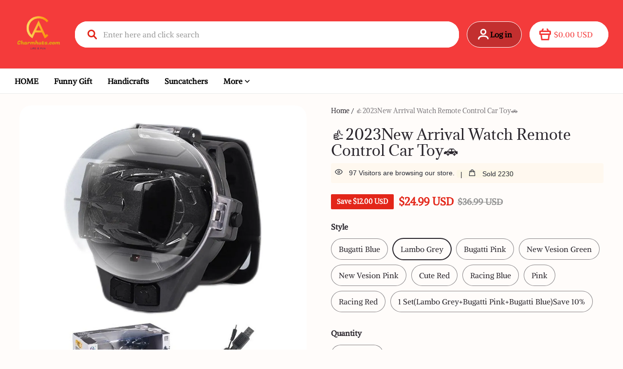

--- FILE ---
content_type: application/javascript; charset=UTF-8
request_url: https://cdn-theme.myshopline.com/cdn/shop/prev/c18ebf437835d7477c14744e56a9d6a1/1762851173596/assets/stage/announcement-bar/index.js
body_size: 638
content:
window.SLM = window.SLM || {};

window.SLM['stage/announcement-bar/index.js'] = window.SLM['stage/announcement-bar/index.js'] || function () {
  const _exports = {};
  const { registrySectionConstructor } = window['SLM']['theme-shared/utils/sectionsLoad/index.js'];
  const Swiper = window['swiper']['default'];
  const { Autoplay } = window['swiper'];
  Swiper.use(Autoplay);

  class AnnouncementBar {
    constructor(container) {
      this.container = container;
      this.selectors = {
        announcementSlideItem: '.announcement-swiper-slide',
        announcementSwiperWrapper: '.announcement-bar__swiper',
        closeBtn: '.j-announcement-bar-close'
      };
      this.classes = {
        activateSwiperClass: 'swiper-wrapper'
      };
      this.activateSwiper();
      this.bindCloseButton();
    }

    onUnload() {
      this.swiperInstance.destroy();
    }

    activateSwiper() {
      const $wrapper = this.container.find(this.selectors.announcementSwiperWrapper);

      if ($wrapper.hasClass(this.classes.activateSwiperClass)) {
        return;
      }

      $wrapper.addClass(this.classes.activateSwiperClass);
      const slides = this.container.find(this.selectors.announcementSlideItem);
      const autoplay = this.container.data('autoplay');
      const autoplaySpeed = this.container.data('autoplay-speed');
      this.swiperInstance = new Swiper(this.container[0], {
        init: true,
        loop: slides.length > 1,
        autoplay: autoplay ? {
          delay: autoplaySpeed * 1000 || 5000
        } : false,
        slideClass: 'announcement-swiper-slide',
        autoHeight: true,
        grabCursor: true
      });
    }

    bindCloseButton() {
      const button = this.container.find(this.selectors.closeBtn);
      button.on('click', () => {
        this.swiperInstance.destroy();
        this.container.css('display', 'none');
        window.SL_EventBus.emit('announcementBar:close');
      });
    }

    onBlockDeselect() {
      if (this.swiperInstance) {
        this.swiperInstance.autoplay.start();
      }
    }

    onBlockSelect(e) {
      const {
        index = null
      } = e.detail;

      if (index !== null) {
        this.swiperInstance.slideTo(index + 1);
      }

      this.swiperInstance.autoplay.stop();
    }

  }

  AnnouncementBar.type = 'announcement-bar';
  registrySectionConstructor(AnnouncementBar.type, AnnouncementBar);
  return _exports;
}();

--- FILE ---
content_type: text/javascript; charset=utf-8
request_url: https://front.myshopline.com/cdn/v1/plugin/isv/conversionBooster-1767772182576/conversionBooster-chunk-index9.js
body_size: 1985
content:
var W=Object.defineProperty;var H=(a,t,s)=>t in a?W(a,t,{enumerable:!0,configurable:!0,writable:!0,value:s}):a[t]=s;var u=(a,t,s)=>(H(a,typeof t!="symbol"?t+"":t,s),s);import{c as K}from"./conversionBooster-chunk-index12.js";import{b as E,g as w,S as L}from"./conversionBooster-chunk-icon.js";import{g as j,s as x,r as O}from"./conversionBooster-chunk-store.js";import{e as I,P as T,i as U,j as G,E as y,k as N,c as F,S as q,g as B,m as J,p as z,D as Q}from"./conversionBooster-index.js";import{e as $,r as R,q as P,b as A,a as b,m as h,c as p,d as V,i as g,l as D,t as X}from"./conversionBooster-chunk-dom.js";const Y="_productVirtualSale_q729w_1",Z="_lineColor_q729w_14",tt="_mtb30_q729w_24",st="_appendContent_q729w_27",ot="_text_q729w_35",_={productVirtualSale:Y,lineColor:Z,mtb30:tt,appendContent:st,text:ot};class it{constructor(t){u(this,"name","ProductVirtualSale");u(this,"storeKey","");u(this,"sectionDom");u(this,"dom");u(this,"data");u(this,"visitorsData");u(this,"timer");u(this,"saleCount",0);u(this,"isAdmin");this.dom=t.dom,this.sectionDom=t.sectionDom||[],this.data=t.data,this.visitorsData=t.visitorsData,this.storeKey="".concat(this.name,"_").concat(I),this.isAdmin=t.isAdmin}init(){$(".j-shopline-".concat(this.name))||(this.isAdmin?(R(".j-shopline-".concat(this.name)),this.dealWithDom()):[T,U].includes(G)&&(this.data.effectiveProduct===y.All||this.data.effectiveProduct===y.Collection&&N.find(t=>this.data.specifyData.find(s=>s.id===t.sortationId))||this.data.effectiveProduct===y.Product&&this.data.specifyData.find(t=>t.id===I))&&this.dealWithDom())}dealWithDom(){if(this.dom.length>0&&this.data){!this.isAdmin&&F({component:104,event_id:2966,event_name:"Virtualsales"});const{startRangeMin:t,startRangeMax:s,upRangeMin:d,upRangeMax:v,bounceTimeUnit:S,bounceInterval:f}=this.data;j(this.storeKey)?this.saleCount=j(this.storeKey).saleCount:this.saleCount=E(t,s),x(this.storeKey,{saleCount:this.saleCount});let k=!1;if(this.sectionDom.forEach(C=>{P(C).forEach(m=>{var i,l;const o=((l=(i=m.parentNode)==null?void 0:i.parentNode)==null?void 0:l.querySelector(q.productVirtualSale[0]))||m,e=o==null?void 0:o.getAttribute("data-id"),r=B(o.querySelector("#cb-real-time-viewers__Config-".concat(e))),n={...this.data};if(r&&Object.keys(r).forEach(c=>{r[c]&&(n[c]=r[c])}),window.cbVsRtvCombine&&$(".j-shopline-Visitors")){const c=this.assembleHtml(n,!0);this.combineWithVisitor(c)}else{const c=this.assembleHtml(n,!1);A(m,c)}k=!0})}),!k){const C=P(".theme-app-extension-cb-real-time-viewers").length>0,m=C&&window.cbVsRtvCombine||!C&&this.visitorsData&&this.visitorsData.position===this.data.position,o=this.assembleHtml(this.data,m);if(m)this.combineWithVisitor(o);else{const e=b(".j-shopline-Visitors");e&&(h(e,"data-back-color")?p(e,"color",h(e,"data-back-color")):h(e,"data-back-color",p(e,"color")),h(e,"data-back-background")?p(e,"background-color",h(e,"data-back-background")):h(e,"data-back-background",p(e,"background-color"))),this.dom.forEach(r=>{if($(".j-shopline-".concat(this.name)))return;const n=b(r);if(n&&p(n,"display")!=="none"&&p(n,"display")){if(r!=="div[data-ssr-plugin-pdp-checkout-button-list]"&&r!=="#product-button-list_productDetail"&&r!=="#ProductInfo-main-product-info product-form"&&(this.data.position===1||this.data.position===2)){this.data.position===1&&V(n,o),this.data.position===2&&g(n,o);return}if((r==="div[data-ssr-plugin-pdp-checkout-button-list]"||r==="#product-button-list_productDetail"||r==="#ProductInfo-main-product-info product-form")&&(this.data.position===3||this.data.position===4)){switch(this.data.position){case 3:{const i=P(".j-shopline-Stock"),l=P(".j-shopline-EstimatedDeliveryTime");i.length&&D(i[0],"position2")?i.forEach(c=>g(c,o)):l.length&&D(l[0],"position2")?l.forEach(c=>g(c,o)):g(n,o);break}case 4:{const i=b(".j-shopline-Stock"),l=b(".j-shopline-EstimatedDeliveryTime");i&&D(i,"position1")?g(i,o):l&&D(l,"position1")?V(l,o):V(n,o);break}}return}if(this.isAdmin&&(this.data.position===3||this.data.position===4))switch(this.data.position){case 3:{const i=b(".j-shopline-Stock");i&&D(i,"position2")?g(i,o):g(n,o);break}case 4:{const i=b(".j-shopline-Stock");i&&D(i,"position1")?g(i,o):V(n,o);break}}}})}}this.saleCountUp(d,v,S,f)}}combineWithVisitor(t){const s=b(".j-shopline-Visitors");s&&(A(s,t),h(s,"data-back-color")||h(s,"data-back-color",p(s,"color")),h(s,"data-back-background")||h(s,"data-back-background",p(s,"background-color")),this.data.position===1&&(p(s,"color",this.data.titleColor),p(s,"background-color",w(this.data.backgroundColor))))}assembleHtml(t=this.data,s){return'\n        <div style="background-color: '.concat(w(t.backgroundColor),";color: ").concat(this.data.titleColor,';" class="').concat(K(_.productVirtualSale,"j-shopline-".concat(this.name),(this.visitorsData&&this.visitorsData.position===t.position&&s===void 0||s)&&_.appendContent,t.position===3||t.position===4?_.mtb30:""),'">\n          <span style="color: ').concat(t.titleColor,';" class="').concat(_.lineColor,'">').concat(this.visitorsData&&this.visitorsData.position===t.position&&s===void 0||s?"&nbsp;&nbsp;|&nbsp;&nbsp;":"","</span>\n          ").concat(L,'\n          <span class="').concat(_.text,'">').concat((t.soldWords||"").replace(/{sales_number}/g,'<span class="'.concat(_.text,' number"> ').concat(this.saleCount,"</span>")),"</span>\n        </div>\n        ")}saleCountUp(t,s,d,v){const S=b(".j-shopline-".concat(this.name," .number"));let f=this.saleCount;this.timer=setInterval(()=>{const k=E(t,s);f=f+k,X(S,String(f)),x(this.storeKey,{saleCount:f})},v*(d?1:60)*1e3)}reset(t){O(this.storeKey),this.data=Object.assign({},this.data,t.data),clearInterval(this.timer),R(".j-shopline-".concat(this.name)),this.init()}stop(){clearInterval(this.timer)}}const ut=async(a,t)=>{const s=async d=>{const{effectiveProduct:v,specifyData:S,soldType:f,soldWords:k,startRangeMin:C,startRangeMax:m,upRangeMin:o,upRangeMax:e,bounceTimeUnit:r,bounceInterval:n,position:i,backgroundColor:l,titleColor:c}=d,M={effectiveProduct:v,specifyData:S,soldType:f,soldWords:k,startRangeMin:C,startRangeMax:m,upRangeMin:o,upRangeMax:e,bounceTimeUnit:r,bounceInterval:n,position:i,backgroundColor:z(l),titleColor:c};await new it({dom:Q.productVirtualSale,sectionDom:q.productVirtualSale,data:{...M,effectiveProduct:a.effectiveProduct},visitorsData:t}).init()};switch(a.effectiveProduct){case y.All:a.globalCfg&&s(a.globalCfg);break;case y.Collection:case y.Product:{if(a.cfgGroupList)for(let d=0;d<a.cfgGroupList.length;d++){const v=a.cfgGroupList[d];await s(v)}break}default:J("effectiveProduct match quit",a.effectiveProduct,!0)}};export{it as ProductVirtualSale,ut as startProductVirtualSale};
